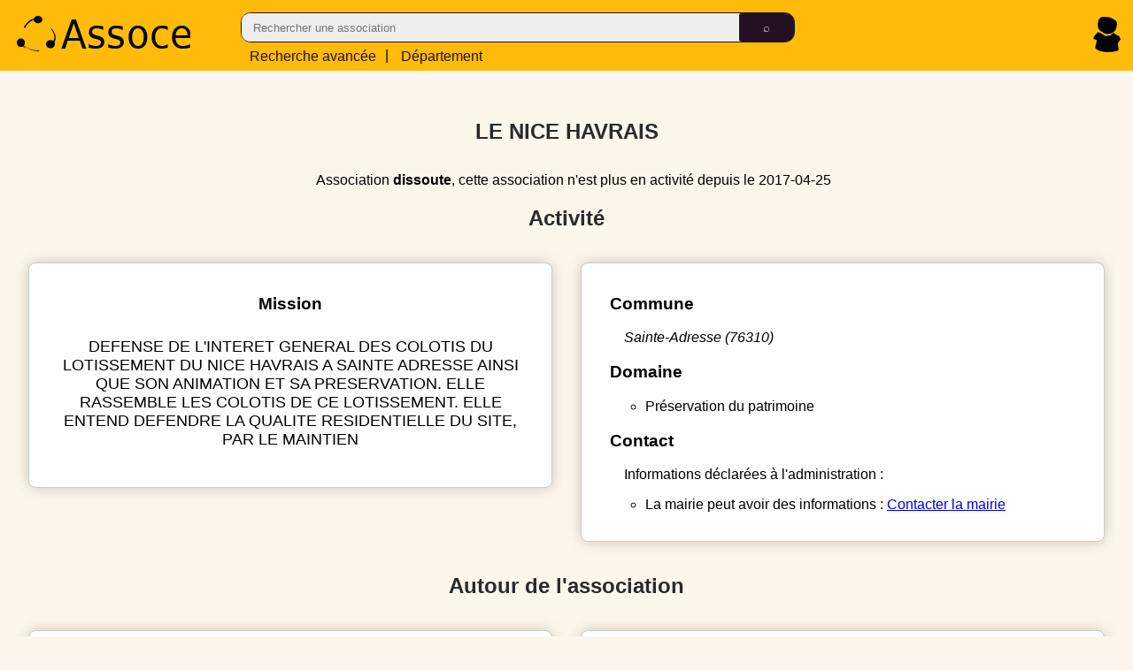

--- FILE ---
content_type: text/html
request_url: https://assoce.fr/waldec/W762002979/LE-NICE-HAVRAIS
body_size: 4202
content:


<!DOCTYPE html>
<html lang="fr">
<head>
    <title>LE NICE HAVRAIS (W762002979) - Assoce.fr</title>
    <meta charset="utf-8">
    <meta name="theme-color" content="#fff">
    <link rel="manifest" href="/js/webapp/assoce.manifest">
    
    <link rel="icon" type="image/png" href="/images/logo-sqr-brd-64.png" />
    <link rel="stylesheet" type="text/css" href="/css/header.css?tpl=125" />
    <link rel="stylesheet" type="text/css" href="/css/common.css?tpl=130" />
    <meta name="description" content="LE NICE HAVRAIS, RNA W762002979 - association, renseignements - Assoce.fr">
    <meta name="viewport" content="width=device-width, initial-scale=1.0, maximum-scale=5.0" />
    <meta name="theme-color" content="var(--main-color-green-3)">
    <meta name="apple-mobile-web-app-status-bar-style" content="black-translucent">

    <script>
        var inits = inits || [];
        if ('serviceWorker' in navigator) {
            window.addEventListener('load', function() {
                navigator.serviceWorker.register('/js/webapp/serviceworker.js', {scope : '/'});
            });
        }
    </script>


<script>
  var _paq = window._paq = window._paq || [];
   
  _paq.push(["setDocumentTitle", document.domain + "/" + document.title]);
  _paq.push(["setCookieDomain", "*.assoce.fr"]);
  _paq.push(["setDoNotTrack", true]);
  _paq.push(["disableCookies"]);
  _paq.push(['trackPageView']);
  _paq.push(['enableLinkTracking']);
  (function() {
    var u="//analytics.assoce.fr/";
    _paq.push(['setTrackerUrl', u+'matomo.php']);
    _paq.push(['setSiteId', '1']);
    var d=document, g=d.createElement('script'), s=d.getElementsByTagName('script')[0];
    g.async=true; g.src=u+'nltcs.js'; s.parentNode.insertBefore(g,s);
  })();
</script>



</head>
<body>
    
<header>
    <nav>
        <a href="/"><picture><source srcset="/images/assoce-notext.svg" media="(max-width: 1025px)"><source srcset="/images/assoce-large.svg" type="image/svg+xml"><img loading="lazy" src="/images/assoce-large.svg" alt="logo assoce" title="Assoce"/></picture></a>
        <form id="headsearch" action="javascript: const form = document.querySelector('#headsearch'); form.classList.add('progress'); window.location = '/search/' + form.querySelector('div>span>input:first-child').value;">
            <div>
                <span>
                    <input type="text" placeholder="Rechercher une association" required />
                    <input type="submit" value="&telrec;" />
                </span>
                <a href="/static/recherche-avancee.html"><span class="i-lt-641">Rech. avancée</span><span class="i-wide">Recherche avancée</span></a> |&nbsp;<a href="/departement/"><span class="i-lt-641">Départ.</span><span class="i-wide">Département</span></a>
            </div>
        </form>
        <div>
            <span>
                <a href="/compte/identification.html"><img width="31" height="40" loading="lazy" src="/images/icone-person.svg" alt="connexion" title="Connexion" /></a>
            </span>
        </div>
    </nav>
    <script src="/js/module/navigation.js" type="module"></script>
</header>


<script id="jsonld-waldec" type="application/ld+json">
    {
        "@context": "https://schema.org",
        "@type": "NGO",
        "name": "LE NICE HAVRAIS",
        "description": "DEFENSE DE L\u0027INTERET GENERAL DES COLOTIS DU LOTISSEMENT DU NICE HAVRAIS A SAINTE ADRESSE AINSI QUE SON ANIMATION ET SA PRESERVATION. ELLE RASSEMBLE LES COLOTIS DE CE LOTISSEMENT. ELLE ENTEND DEFENDRE LA QUALITE RESIDENTIELLE DU SITE, PAR LE MAINTIEN",
        "identifier": {
            "@type": "PropertyValue",
            "propertyID": "RNA",
            "value": "W762002979"
        },
        "url": "https:\/\/assoce.fr\/waldec\/W762002979\/LE-NICE-HAVRAIS",
        "foundingDate": "2005-12-08",
        "location": {
            "@type": "Place",
            "address": {
                "@type": "PostalAddress",
                "addressLocality": "Sainte-Adresse",
                "postalCode": "76310",
                "addressCountry": "FR"
            }
        },
        "subjectOf": [
            {
              "@type": "PropertyValue",
              "propertyID": "010000",
              "value": "préservation du patrimoine "
            }
        ]
    }
</script>
<section id="assoce">
    <h1>LE NICE HAVRAIS</h1>
    
        <p style="text-align:center">Association <strong>dissoute</strong>, cette association n'est plus en activit&eacute; depuis le 2017-04-25</p>
    
    <h2>Activité</h2>
    <section id="activite" class="content">
        <div id="projet">
            <div id="mission" class="block">
                <h3>Mission</h3>
                <p>DEFENSE DE L&#39;INTERET GENERAL DES COLOTIS DU LOTISSEMENT DU NICE HAVRAIS A SAINTE ADRESSE AINSI QUE SON ANIMATION ET SA PRESERVATION. ELLE RASSEMBLE LES COLOTIS DE CE LOTISSEMENT. ELLE ENTEND DEFENDRE LA QUALITE RESIDENTIELLE DU SITE, PAR LE MAINTIEN</p>
            </div>
            
        </div>
        <div class="block">
            <div id="adresse">
                <h3>Commune</h3>
                <div class="form-map">
                    <address>Sainte-Adresse (76310)</address>
                </div>
            </div>
            <div id="domaine">
                <h3>Domaine</h3>
                <ul>
                    <li><p>préservation du patrimoine </p></li>
                    
                </ul>
            </div>
            <div id="contact">
                <h3>Contact</h3>
                
                <p>Informations déclarées à l'administration :</p>
                <ul>
                    
                    <li>La mairie peut avoir des informations : <a href="javascript:void(0);" class="contactMairieButton" data-codeinsee="76552">Contacter la mairie</a></li>
                </ul>
                
                <template id="contactMairieTemplate">
                    <div class="contactMairieWidget">
                        <h4>Contacter la mairie</h4>
                        <address>
                            <p>Telephone : <a rel="nofollow"></a></p>
                            <p>Email : <a rel="nofollow"></a></p>
                            <p>Site web : <a rel="nofollow"></a></p>
                            <p>Adresse :
                                <ul>
                                    <li>Nom de la mairie</li>
                                    <li>Ligne 1 de l'adresse</li>
                                    <li><span>Commune</span> (<span>Code postal</span>)</li>
                                </ul>
                            </p>
                            <p>Horaires :
                                <ul>
                                    <template id="contactMairieHoraireTemplate"><li><span>Du <span></span> au <span></span></span> : <span></span> - <span></span></li></template>
                                </ul>
                            </p>
                            </p>&#9888; Source : <a rel="nofollow" href="https://www.data.gouv.fr/fr/reuses/annuaire-des-etablissements-publics-de-ladministration/">Annuaire des guichets locaux</a></p>
                        </address>
                        <button>&#x2715 Fermer</button>
                    </div>
                </template>
                <script defer src="/js/init/contactMairie.js"></script>
            </div>
        </div>
    </section>
    <h2>Autour de l'association</h2>
    <section id="secteur" class="content"\>
        <div id="secteur" class="block">
            <h3>Secteur</h3>
            <h4>Les associations du département</h4>
            <ul>
                <li><p>préservation du patrimoine  - <a href="/departement/76/SEINE-MARITIME/categorie/10000">Voir les associations proches</a></p></li>
                
                <li><p>Toutes les associations - <a href="/departement/76/SEINE-MARITIME/#10000">Voir les autres associations du d&eacute;partement</a></p></li>
            </ul>
            
        </div>
        <div id="offres-partenaires" class="block">
            <h3>Services sélectionnés pour cette association</h3>
            <h4>Partenaires</h4>
            <ul>
            </ul>
            <p>Devenez partenaires et diffusez ici vos offres dédiées aux associations depuis <a href="/compte/identification.html#ajoutOffres">votre compte assoce</a></p>
        </div>
    </section>
    <h2>Administratif</h2>
    <section id="administratif" class="content"\>
        <div id="evenements">
            <div id="historique" class="block">
                <h3>Historique</h3>
                <h4>Ev&egrave;nements marquants</h4>
                <ul>
                    
                    
                    <li><time datetime="2005-12-08">08/12/2005</time> -
                        Cr&eacute;ation de l'association
                        
                        
                        
                        
                        
                    </li>
                    
                    
                    
                    <li><time datetime="2005-12-31">31/12/2005</time> -
                        
                        
                        Publication JO de l'avis de cr&eacute;ation de l'association
                        
                        
                        
                    </li>
                    
                    
                    
                    <li><time datetime="2017-04-25">25/04/2017</time> -
                        
                        
                        
                        D&eacute;claration de dissolution de l'association
                        
                        
                    </li>
                    
                    
                    
                    <li><time datetime="2017-05-10">10/05/2017</time> -
                        
                        Derni&egrave;re d&eacute;claration en date de l'association
                        
                        
                        
                        
                    </li>
                    
                    
                    
                    <li><time datetime="2017-07-24">24/07/2017</time> -
                        
                        
                        
                        
                        Derni&egrave;re mise &agrave; jour de l'association
                        
                    </li>
                    
                    
                </ul>
            </div>
            
        </div>
        <div id="administration" class="block">
            <h3>Administration</h3>
            
            <h4>Identifiants</h4>
            
            <h4>Num&eacute;ro <abbr title="Répertoire National des Associations">RNA</abbr></h4>
            <p>L'identifiant dans le R&eacute;pertoire National des Associations (<abbr>RNA</abbr>) : <span>W762002979</span></p>
            <p><dfn>Le num&eacute;ro RNA</dfn> identifie l'association dans le r&eacute;pertoire waldec et dans le R&eacute;pertoire National des Associations (RNA), ce r&eacute;pertoire recense les associations en remplacement du waldec depuis 2010 et ce num&eacute;ro permet d'effectuer les diff&eacute;rentes d&eacute;marches administratives de l'association.</p>
            
            
            
            
            
            <h4>Identifiant historique</h4>
            <p>L'identifiant historique de l'association : <span>0762010297</span></p>
            <p>Ce num&eacute;ro d'identification fait partie de la nomenclature historique des associations qui a &eacute;t&eacute; remplac&eacute; par le num&eacute;ro waldec.</p>
            
            
            <h4>Forme</h4>
            <p>Code du site gestionnaire de l'association (Pr&eacute;fecture ou Sous-pr&eacute;fecture) : <span>762S</span></p>
            <p>Nature de l'association : <span>
                
                Simplement Declar&eacute;e
                
                
                
                
                
                
                
                (D)
            </span></p>
            <p>Groupement (Simple, Union, F&eacute;d&eacute;ration) : <span>
                Simple
                
                
                (S)
            </span></p>
            <p>Observation du waldec : <span>Aucune</span></p>
            <p>Position (Active, Dissoute, Supprim&eacute;e) : <span>
                
                Dissoute
                
                (D)
            </span></p>
            <p>Publication sur le web : <span>
                
                Non
                (0)
            </span></p>
        </div>
    </section>
    <h2>Action</h2>
    <section id="action" class="content"\>
        <div id="publication" class="block">
            <div>
            <h3>Publication légale</h3>
            <p>
                Les données présentes sur cette page reflètent l'état des données auprès de l'administration publique, pour déclarer une modification concernant cette association,
                vous pouvez vous référer aux informations du site <a rel="nofollow" href="https://www.service-public.fr/particuliers/vosdroits/N21962">service-public.fr</a> pour effectuer 
                les d&eacute;marches n&eacute;cessaires.
            </p>
            <h4>CERFA</h4>
            <p>Assoce vous propose de pré-remplir les différents CERFAs utiles à la modification d'une association avec les informations publiques disponibles.</p>
            <div>
            <h5>Modification d'une association (titre, objet, siège social, adresse de gestion, dissolution) - CERFA n° 13972-03</h5>
                <a style="display: flex; justify-self: center;" href="/static/cerfa-13972-03.html?rna=W762002979" class="button">Pré-remplir le CERFA 13972-03</a>
            <h5>Modification de l'équipe dirigeante - CERFA n° 13971-03</h5>
                <a style="display: flex; justify-self: center;" href="/static/cerfa-13971-03.html?rna=W762002979" class="button">Pré-remplir le CERFA 13971-03</a>
            </div>
            </div>
        </div>
        
        
    </section>
</section>


        <footer> 
            <a href="/mentions-legales">Mentions L&eacute;gales</a> - <a href="/demarche">D&eacute;marche</a> - <a href="/static/manifeste.html">Manifeste</a> - <a href="/soutenir">Soutenir</a> -&nbsp;Assoce&nbsp;-&nbsp;2026&nbsp;-</footer>
        <style>@media print { .no-print, no-print * { display : none ! important }}</style>
        <script defer src="/js/utils/ui.js"></script>
        <script defer src="/js/utils/filter.js"></script>
        <script defer src="/js/init/run.js"></script>
        <script src="/js/module/show-diffusion.js" type="module"></script>
    </body>
</html>



--- FILE ---
content_type: text/css; charset=UTF-8
request_url: https://assoce.fr/css/common.css?tpl=130
body_size: 3535
content:
:root {
    /* --main-color-green-1: #5dcfc3; */
    /* --main-color-green-2: #34cfbe; */
    /* --main-color-green-3: #009e8e; */
    /* --main-color-green-4: #1e776d; */
    /* --main-color-green-5: #00675c; */
/*  */
    /* --main-color-blue-1:  #9cf; */
    /* --main-color-blue-2:  #ccf; */
    /* --main-color-blue-3: rgb(201, 227, 251); */
    /* --main-color-blue-4: rgb(193, 223, 251); */
/*  */
    /* --main-color-orange-1: #ffae73; */
    /* --main-color-orange-2: #ff9140; */
    /* --main-color-orange-3: #ff6c00; */
    /* --main-color-orange-4: #bf6d30; */
    /* --main-color-orange-5: #a64600; */
    /* --main-color-orange-6: #ffb682; */
/*  */
    /* --main-color-black-1: #000; */
    /* --main-color-black-2: #212; */
    /* --main-color-white-1: #fff; */
    /* --main-color-white-2: #eee; */
    /* --main-color-white-3: #ddd; */
    /* --main-color-white-4: #eee; */

    --main-color-green-1: #ffc93c;
    --main-color-green-2: #ffd76f;
    --main-color-green-3: #ffbb09;
    --main-color-green-4: #ff9100;
    --main-color-green-5: #2A2A2A;

    --main-color-blue-1:  #9cf;
    --main-color-blue-2:  #ccf;
    --main-color-blue-3: rgb(201, 227, 251);
    --main-color-blue-4: rgb(193, 223, 251);

    --main-color-orange-1: #0AFFAB;
    --main-color-orange-2: #04c582;
    --main-color-orange-3: #45806B;
    /* --main-color-orange-3: #ff6c00; */
    --main-color-orange-4: #bf6d30;
    --main-color-orange-5: #a64600;
    --main-color-orange-6: #ffb682;
    --main-color-orange-7: #78c790;

    --main-color-black-1: #000;
    --main-color-black-2: #212;
    --main-color-white-1: #fff;
    --main-color-white-2: #eee;
    --main-color-white-3: #ddd;
    --main-color-white-4: #eee;
    /* --main-color-white-5: #fdf9ec; */
    --main-color-white-5: #fdf6ec;
    --main-color-white-6: #fefefe;

    --main-color-grey-1: #666;
    --main-color-grey-2: #bbb;

    --main-color-red-1: #ff0000;
    --main-color-red-2: #fccfcf;
    --main-color-red-3: #fa9494;
    --main-color-red-4: #fe5c5c;
    --main-color-red-5: #ff4646;
    --main-color-red-6: #ff0000;
}

@media (prefers-color-scheme: dark) {
    :root {
        /* --main-color-green-5: #5dcfc3; */
        /* --main-color-green-4: #34cfbe; */
        /* --main-color-green-3: #009e8e; */
        /* --main-color-green-2: #1e776d; */
        /* --main-color-green-1: #00675c; */
/*  */
        /* --main-color-blue-1:  #9cf; */
        /* --main-color-blue-2:  #ccf; */
        /* --main-color-blue-3: rgb(3, 48, 90); */
        /* --main-color-blue-4: rgb(38, 64, 87); */
/*  */
        /* --main-color-orange-1: #ffae73; */
        /* --main-color-orange-2: #ff9140; */
        /* --main-color-orange-3: #ff6c00; */
        /* --main-color-orange-4: #bf6d30; */
        /* --main-color-orange-5: #ffae73; */
        /* --main-color-orange-6: #ffbf91; */
/*  */
        /* --main-color-black-1: #ddd; */
        /* --main-color-black-2: #212; */
        /* --main-color-white-1: #212; */
        /* --main-color-white-2: #434; */
        /* --main-color-white-3: #334;  */
        /* --main-color-white-4: #eee;  */

        --main-color-green-5: ;
        --main-color-green-4: #34cfbe;
        --main-color-green-3: #009e8e;
        --main-color-green-2: #1e776d;
        --main-color-green-1: ;
    --main-color-green-1: #ffc93c;
    --main-color-green-2: #ffd76f;
    --main-color-green-3: #ffbb09;
    --main-color-green-4: #ff9100;
    /* --main-color-green-5: #5dcfc3; */
    --main-color-green-5: #ffc93c;

        --main-color-blue-1:  #9cf;
        --main-color-blue-2:  #ccf;
        --main-color-blue-3: rgb(3, 48, 90);
        --main-color-blue-4: rgb(38, 64, 87);

        --main-color-orange-1: #ffae73;
        --main-color-orange-2: #ff9140;
    --main-color-orange-1: #0AFFAB;
    --main-color-orange-2: #04c582;
    --main-color-orange-3: #45806B;
        /* --main-color-orange-3: #ff6c00; */
        --main-color-orange-4: #bf6d30;
        --main-color-orange-5: #ffae73;
        --main-color-orange-6: #ffbf91;
        --main-color-orange-7: #78c790;

        --main-color-black-1: #ddd;
        --main-color-black-2: #212;
        --main-color-white-1: #212;
        --main-color-white-2: #434;
        --main-color-white-3: #334; 
        --main-color-white-4: #eee; 
        --main-color-white-5: #212;
        --main-color-white-6: #1c131c;

        --main-color-grey-1: #bbb;
        --main-color-grey-2: #666;
        /* --main-color-white-6: #160e16; */
    }
    a {
        color: var(--main-color-blue-1);
    }
    a:visited {
        color: var(--main-color-blue-2);
    }
    footer {
        color: var(--main-color-white-1);
    }
    img.darkadapt {
        filter: invert(90%);
    }
}

html {
    height: 100%;
}


body {
    font-family: DejaVu, Maiandra GD, Arial, Helvetica, "Liberation Sans", FreeSans, sans-serif;
    background-color: var(--main-color-white-5);
    color: var(--main-color-black-1);
    margin: 0px;
    min-height: 100%;
    display: grid;
    grid-template-rows: 0fr 1fr auto;
}

section {
    margin-left: 1em;
    margin-right: 1em;
}

section p, div {
    padding-left: 1em;
}

section li>p {
    padding: 0;
}

input[type="text"] {
    padding: 0.3em;
    border-radius: 0.2em;
    border-style: solid;
}

a.button {
    border: solid var(--main-color-black-1) 2px;
    text-decoration: none;
    color: var(--main-color-black-1);
}

a.button,
input[type="submit"], button {
    background-color: var(--main-color-orange-1);
    border-color: var(--main-color-orange-2);
    color: var(--main-color-black-2);
    border-radius: 5px;
    padding: .4em;
}

a.button:hover,
input[type="submit"]:hover, button:hover {
    background-color: var(--main-color-orange-2);
    cursor: pointer;
    border-width: 2px;
    border-style: solid;
    border-color: buttonborder;
    border-image: initial;
}
a.button:active,
input[type="submit"]:active, button:active {
    background-color: var(--main-color-orange-3);
}

span {
    font-weight: bold;
}

time {
    font-weight: bold;
}


footer {
    user-select: none;
    margin-top: 1em;
    background-color: var(--main-color-green-3);
    padding: 1em;
    text-align: center;
}

footer a {
    text-decoration: none;
    color: var(--main-color-black-2);
}

footer a:visited {
    color: var(--main-color-black-2);
}

h1 {
    color: var(--main-color-green-5);
    text-align: center;
    padding-bottom: .5em;
    margin-top: 2.3em;
    font-size: 1.5em;
}

h2 {
    /* color: var(--main-color-green-4); */
    color: var(--main-color-green-5);
}

h2::first-letter {
    text-transform: uppercase;
}

ul {
    list-style-type: circle;
}

/* ul span:nth-child(1) { */
    /* color: var(--main-color-green-5); */
/* } */

ul span:nth-child(2) {
    font-weight: bold;
}

p::first-letter {
    text-transform: uppercase;
}

ul span:nth-child(4) {
    /* color: var(--main-color-orange-3); */
    color: var(--main-color-orange-5);
}

#headsearch span{
    font-weight: normal;
}
/* #headsearch a {
    font-size: 10px;
} */

.hidden {
    display:none;
}

.card {
    /* margin: 1em; */
    /* padding: 2em; */
    display: grid;
    place-items: center;
}

.card div {
    border: var(--main-color-green-1) 2px solid;
    border-radius: 5px;
}

.card.left {
    grid-template-columns: 1fr 2fr;
}

.card.left div {
    /* border-top-width: 0px; */
    border-bottom-width: 0px;
    border-left-width: 0px;
    border-right-width: 0px;
}
.card.right div {
    border-bottom-width: 0px;
    /* border-top-width: 0px; */
    border-right-width: 0px;
    border-left-width: 0px;
}
.card.right {
    grid-template-columns: 2fr 1fr;
    grid-template-columns: 1fr;
}

.card img {
    max-width: 100%;
    max-height: 100%;
    padding: 1em;
    display: block;
    object-fit: cover;
    object-position: center;
    margin: 1em;
    height: 10em;
    display: none;
}

/* .card * { */
    /* display: inline-block; */
/* } */

.assoceList ul,
#departement-categories > ul {
    padding-inline-start: 0em;
    max-width: 900px;
    margin: auto;
    list-style: none;
}

/* .assoceList ul li, */
#departement-categories ul li {
    margin-top: 1em;
    margin: auto;
}

.assoceList ul div:nth-child(1),
#departement-categories ul div:nth-child(1) {
    margin-bottom: .5em;
}

.assoceList ul span:nth-child(1),
#departement-categories ul span:nth-child(1) {
    font-weight: bold;
    word-break: break-word;
}
.assoceList ul span:nth-child(1).button,
#departement-categories ul span:nth-child(1).button {
    color: black;
}

.assoceList ul.shortCat div:nth-child(2),
#departement-categories ul.shortCat div:nth-child(2) {
    height: 1.5em;
    display: inline-table;
}

.assoceList li,
#departement-categories div > ul > li > ul > li {
    display: grid; 
    grid-template-areas:
        "nom"
        "dates"
        "description"
        "lien";
    grid-gap: 1em;
    /* border: solid; */
    padding: .75em;
    /* border-width: 2px; */
    /* border-radius: 5px; */
    margin-top:1em;
    background-color: var(--main-color-white-6);
}

@media (min-width:961px)  {
    .assoceList li,
    #departement-categories div > ul > li > ul > li {
        grid-template-columns: 1fr 5fr;
        grid-template-areas:
        "nom nom"
        "dates description"
        "lien lien";
    }
    .assoceList li > div:nth-child(2) span,
    #departement-categories div > ul > li > ul > li > div:nth-child(2) span {
        display: inline-grid;
    }
}

.assoceList li > div:nth-child(1),
#departement-categories div > ul > li > ul > li > div:nth-child(1) {
    grid-area: nom;
}

.assoceList li > div:nth-child(2),
#departement-categories div > ul > li > ul > li > div:nth-child(2) {
    grid-area: dates;
}

.assoceList li > div:nth-child(2) > span,
#departement-categories div > ul > li > ul > li > div:nth-child(2) > span {
    padding: .25em;
    -moz-border-radius:5px 5px 5px 5px;
    border-radius:5px 5px 5px 5px;
    margin: .2em;
    display: inline-flex;
    /*margin: .6em .2em .6em 0;*/
}

.assoceList li > div:nth-child(3),
#departement-categories div > ul > li > ul > li > div:nth-child(3) {
    grid-area: description;
}

.assoceList li > div:nth-child(3)::first-letter,
#departement-categories div > ul > li > ul > li > div:nth-child(3)::first-letter {
    text-transform: uppercase;
}

.assoceList li > div:nth-child(4),
#departement-categories div > ul > li > ul > li > div:nth-child(4) {
    grid-area: lien;
    margin-top: 1em;
    height: 2em;
}

.assoceList li > div:nth-child(4) > a,
#departement-categories div > ul > li > ul > li > div:nth-child(4) > a {
    float: right;
}

.assoceList li > hr,
#departement-categories div > ul > li > ul > li > hr {
    grid-area: separation;
}

.assoceList ul div:nth-child(3),
#departement-categories ul div:nth-child(3) {
    color: var(--main-color-orange-5);
    overflow-wrap: anywhere;
    word-break: break-word;
}

.assoceList a,
#departement-categories a {
    text-decoration: none;
}
.assoceList .button,
#departement-categories .button {
    /* background-color: var(--main-color-green-1); */
    background-color: var(--main-color-orange-1);
    color: var(--main-color-white-1);
    padding: .5em;
    -moz-border-radius:10px 10px 10px 10px;
    border-radius:10px 10px 10px 10px;
}

.assoceList .button:hover,
#departement-categories .button:hover {
    background-color: var(--main-color-orange-2);
    /* background-color: var(--main-color-green-3); */
}
.assoceList .button:active,
#departement-categories .button:active {
    background-color: var(--main-color-orange-3);
    /* background-color: var(--main-color-orange-2); */
    /* background-color: var(--main-color-green-3); */
}

#categories div > ul > li::first-letter {
    text-transform: uppercase;
}

.rupmi-token {
    /* background-color: var(--main-color-orange-1) */
    border: 0.2em solid var(--main-color-orange-1);
    border-right-width: 0.1em;
    border-bottom-width: 0.1em;
}

.dcreat-token {
    /* background-color: var(--main-color-green-1) */
    border: 0.2em solid var(--main-color-green-1);
    border-right-width: 0.1em;
    border-bottom-width: 0.1em;
}

.dpubli-token {
    /* background-color: var(--main-color-green-1) */
    border: 0.2em solid var(--main-color-green-1);
    border-right-width: 0.1em;
    border-bottom-width: 0.1em;
}

.ddisso-token {
    /* background-color: var(--main-color-orange-4) */
    border: 0.2em solid var(--main-color-orange-4);
    border-right-width: 0.1em;
    border-bottom-width: 0.1em;
}

.siteweb-token {
    /* color: var(--main-color-black-2); */
    /* background-color: var(--main-color-orange-2) */
    border: 0.2em solid var(--main-color-orange-2);
    border-right-width: 0.1em;
    border-bottom-width: 0.1em;
}

/* @media (prefers-color-scheme: dark) { */
    .rupmi-token {
        color: var(--main-color-orange-1);
    }

    .dcreat-token {
        color: var(--main-color-green-1);
    }

    .dpubli-token {
        color: var(--main-color-green-1);
    }

    .ddisso-token {
        color: var(--main-color-orange-4);
    }

    .siteweb-token {
        color: var(--main-color-orange-2);
    }
/* } */

#waldec ul {
    color: var(--main-color-green-4);
}

#waldec ul span {
    color: var(--main-color-orange-2);
    font-weight: bold;
}

.contactMairieWidget {
    position:fixed;
    top:40px;
    right:40px;
    padding: 15px;
    max-width:95%;
    max-height:90%;
    background-color:var(--main-color-white-1);
    border: 2px solid;
    border-color:var(--main-color-black-1);
    border-radius: 10px;
    opacity: 0.94;
}

.contactMairieWidget ul {
    margin:5px;
}

.contactMairieWidget li {
    list-style: none;
    margin:5px;
}

.contactMairieWidget span,
.contactMairieWidget span:nth-child(1),
.contactMairieWidget span:nth-child(2),
.contactMairieWidget span:nth-child(3),
.contactMairieWidget span:nth-child(4){
    color: var(--main-color-black-1);
    font-weight: normal;
}


li {
    margin-top: 1em;
}

#assoce {
    max-width: 80em;
    margin: auto;
}

#assoce.entreprise,
#assoce.association {
    max-width: 100%;
    margin: 0;
}

#assoce section.content {
    display: grid;
    grid-template-columns: 1fr;
}

.tools {
    text-align: right;
}

input.filter {
    background-color: var(--main-color-white-2);
    color: var(--main-color-black-1);
}
li.block {
    list-style: none;
}

.result ul {
    display:grid;
    grid-template-columns: 1fr;
    list-style: none;
    padding: 0;
    overflow-x: hidden; 
    overflow-y: scroll; 
    max-height: 25em;
}

span.icone {
    font-size: 1.2em;
    border-radius: 5px;
    margin: .2em;
    padding: .3em;
    border: 1px solid;
    border-color: var(--main-color-green-2);
    background: var(--main-color-white-3);
    color: var(--main-color-black-1);
}

.result li.block {
    text-align:center;
    padding:0
}

.result li.block a {
    padding: 1em;
    padding-top: 1.5em;
    border-radius: .5em;
    display: block;
    text-decoration: none;
    color: var(--main-color-black-1);
}

.result li.block a:visited {
    color: var(--main-color-orange-3);
}

.result li.block a:focus,
.result li.block a:hover {
    background-color: var(--main-color-white-2);
}

.result li.block a:active {
    background-color: var(--main-color-white-3);
}

.block {
    border-radius: .5em;
    border: 2px solid var(--main-color-black-1);
    /* border: 2px solid #6d6c62; */
    /* border: 2px solid #797874; */
    /* border: 2px solid #aba693; */
    /* border: 1px solid #9f9b8e; */
    border: 1px solid #cdccc2;
    margin: 1em;
    padding: 1em;
    box-shadow: 0 0 1em 0 rgba(0, 0, 0, 0.2);
    /* box-shadow: 0 0 .3em 0 var(--main-color-black-1); */
    background-color: var(--main-color-white-6);
}
@media (prefers-color-scheme: dark) {
    .block {
        box-shadow: 0 0 1em 0 rgba(255, 255, 255, 0.2);
    }
    .result li.block a:visited {
        color: var(--main-color-blue-2);
    }
}

#assoce div.block {
    border-radius: .5em;
    border: 2px solid var(--main-color-black-1);
    /* border: 2px solid #6d6c62; */
    /* border: 2px solid #797874; */
    /* border: 2px solid #aba693; */
    /* border: 1px solid #9f9b8e; */
    border: 1px solid #cdccc2;
    margin: 1em;
    padding: 1em;
    box-shadow: 0 0 1em 0 rgba(0, 0, 0, 0.2);
    /* box-shadow: 0 0 .3em 0 var(--main-color-black-1); */
    background-color: var(--main-color-white-6);
}
@media (prefers-color-scheme: dark) {
    #assoce div.block {
        box-shadow: 0 0 1em 0 rgba(255, 255, 255, 0.2);
    }
}

#assoce #projet {
    /* display: grid; */
    /* grid-template-rows: 3fr 1fr; */
}

#assoce #projet div {
    margin-left: 0;
}

#assoce #contact a {
    word-break: break-all;
    /* display: grid; */
}

a.signalement {
    word-break: break-all;
}

#assoce #evenements div {
    margin-left: 0;
}

#mission>h3 {
    text-align: center;
}
#mission>p {
    text-align: center;
    font-size: large;
    padding: .5em;
}

#custom {
    margin: 1em;
    padding: 1em;
    text-align: center;
}

button {
    user-select: none;
}

#assoce #custom>button {
    margin: auto;
}
button:focus {
    box-shadow: var(--main-color-black-1) 0 0 .3em;
}
#assoce h2 {
    text-align: center;
}


.warning {
    color: var(--main-color-green-4);
    font-style: italic;
}

.i-lt-481 {
    display: inline;
}

.i-wide {
    display: none;
}

@media (min-width:320px)  { /* smartphones, iPhone, portrait 480x320 phones */ 
    .card img {
        display: none;
    }
    .card.left, .card.right {
        grid-template-columns: 1fr;
    }
}

@media (min-width:481px)  { /* portrait e-readers (Nook/Kindle), smaller tablets @ 600 or @ 640 wide. */ 
    .card {
        margin: 1em;
        padding: 2em;
    }
}

@media (min-width:641px)  { /* portrait tablets, portrait iPad, landscape e-readers, landscape 800x480 or 854x480 phones */ 

    .result ul {
        overflow: auto;
        max-height: none;
        grid-template-columns: 1fr 1fr;
    }
    .card.left {
        grid-template-columns: 1fr 2fr;
    }
    .card.right {
        grid-template-columns: 2fr 1fr;
    }
    .card img {
        display: block;
        height: 7em;
    }
    .i-lt-641 {
        display: none;
    }
    .i-wide {
        display: inline;
    }
    #assoce section.content {
        display: grid;
        grid-template-columns: 1fr 1fr;
    }
    #assoce.entreprise section.content,
    #assoce.association section.content {
        grid-template-columns: 1fr 2fr;
    }
}

@media (min-width:961px)  { /* tablet, landscape iPad, lo-res laptops ands desktops */     
    #waldec ul span {
        color: var(--main-color-orange-3);
        color: var(--main-color-orange-4);
    }
    li {
        margin-top: .5em;
    }
    .card img {
        height: 10em;
    }
    
    #assoce.entreprise section.content,
    #assoce.association section.content {
        grid-template-columns: 1fr 3fr;
    }
}
@media (min-width:1025px) { /* big landscape tablets, laptops, and desktops */ }
@media (min-width:1281px) { /* hi-res laptops and desktops */ }
